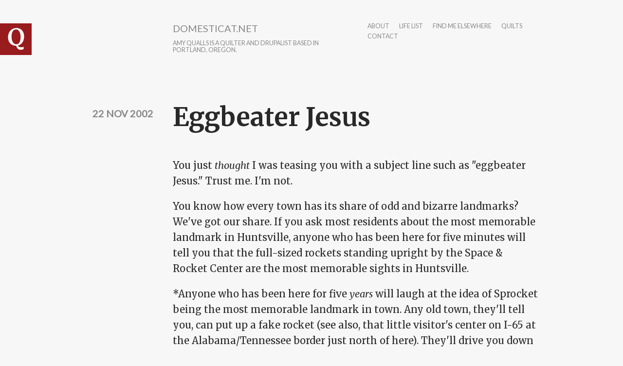

--- FILE ---
content_type: text/html; charset=utf-8
request_url: http://www.domesticat.net/comment/1527
body_size: 13539
content:
<!DOCTYPE html>
<html lang="en" dir="ltr"
  xmlns:content="http://purl.org/rss/1.0/modules/content/"
  xmlns:dc="http://purl.org/dc/terms/"
  xmlns:foaf="http://xmlns.com/foaf/0.1/"
  xmlns:og="http://ogp.me/ns#"
  xmlns:rdfs="http://www.w3.org/2000/01/rdf-schema#"
  xmlns:sioc="http://rdfs.org/sioc/ns#"
  xmlns:sioct="http://rdfs.org/sioc/types#"
  xmlns:skos="http://www.w3.org/2004/02/skos/core#"
  xmlns:xsd="http://www.w3.org/2001/XMLSchema#">

<head profile="http://www.w3.org/1999/xhtml/vocab">
  <meta http-equiv="Content-Type" content="text/html; charset=utf-8" />
<link rel="shortcut icon" href="http://www.domesticat.net/files/q_0.png" type="image/png" />
<meta http-equiv="X-UA-Compatible" content="IE=edge,chrome=1" />
<meta name="viewport" content="width=device-width" />
<meta name="description" content="You just thought I was teasing you with a subject line such as &quot;eggbeater Jesus.&quot; Trust me. I&#039;m not. You know how every town has its share of odd and bizarre landmarks? We&#039;ve got our share. If you ask most residents about the most memorable landmark in Huntsville, anyone who has been here for five minutes will tell you that the full-sized rockets standing upright by the Space" />
<meta name="generator" content="Drupal 7 (https://www.drupal.org)" />
<link rel="canonical" href="http://www.domesticat.net/2002/11/eggbeater-jesus" />
<link rel="shortlink" href="http://www.domesticat.net/node/746" />
<meta name="twitter:card" content="summary" />
<meta name="twitter:creator" content="@domesticat" />
<meta name="twitter:url" content="http://www.domesticat.net/2002/11/eggbeater-jesus" />
<meta name="twitter:title" content="Eggbeater Jesus" />
<meta name="twitter:description" content="You just thought I was teasing you with a subject line such as &quot;eggbeater Jesus.&quot; Trust me. I&#039;m not. You know how every town has its share of odd and bizarre landmarks? We&#039;ve got our share. If you ask most residents about the most memorable landmark in Huntsville, anyone who has been here for five" />
  <title>Eggbeater Jesus | domesticat.net</title>
  <link type="text/css" rel="stylesheet" href="http://www.domesticat.net/files/css/css_xE-rWrJf-fncB6ztZfd2huxqgxu4WO-qwma6Xer30m4.css" media="all" />
<link type="text/css" rel="stylesheet" href="http://www.domesticat.net/files/css/css_Dj1dzz8hN3HzeA6yzWSnLurd0IVFNZYp9yoXVFXIhIg.css" media="all" />
<link type="text/css" rel="stylesheet" href="http://www.domesticat.net/files/css/css_DFpy4IbPE_bJEEmy5Ynr8ppwHxqt_JT078n5loaAFs8.css" media="all" />
<link type="text/css" rel="stylesheet" href="http://fonts.googleapis.com/css?family=Merriweather:400italic,400,700|Lato|Inconsolata&amp;subset=latin,latin-ext" media="all" />
<link type="text/css" rel="stylesheet" href="http://www.domesticat.net/files/css/css_8cvrGM1-pGSVYrmw7vd9G6oftsrcuGCp52jBBTTYQo0.css" media="all" />
<link type="text/css" rel="stylesheet" href="http://www.domesticat.net/files/css/css_CZgL_wu-YciiX7Dtev6vth2_385UUm8so_gcuTbC9_4.css" media="all" />
  <script type="text/javascript" src="http://www.domesticat.net/sites/all/modules/jquery_update/replace/jquery/1.8/jquery.min.js?v=1.8.3"></script>
<script type="text/javascript" src="http://www.domesticat.net/misc/jquery-extend-3.4.0.js?v=1.8.3"></script>
<script type="text/javascript" src="http://www.domesticat.net/misc/jquery-html-prefilter-3.5.0-backport.js?v=1.8.3"></script>
<script type="text/javascript" src="http://www.domesticat.net/misc/jquery.once.js?v=1.2"></script>
<script type="text/javascript" src="http://www.domesticat.net/misc/drupal.js?r79f82"></script>
<script type="text/javascript" src="http://www.domesticat.net/sites/all/modules/spamspan/spamspan.js?r79f82"></script>
<script type="text/javascript" src="http://www.domesticat.net/sites/all/libraries/colorbox/jquery.colorbox-min.js?r79f82"></script>
<script type="text/javascript" src="http://www.domesticat.net/sites/all/modules/colorbox/js/colorbox.js?r79f82"></script>
<script type="text/javascript" src="http://www.domesticat.net/sites/all/modules/colorbox/styles/default/colorbox_style.js?r79f82"></script>
<script type="text/javascript" src="http://www.domesticat.net/sites/all/modules/colorbox/js/colorbox_load.js?r79f82"></script>
<script type="text/javascript" src="http://www.domesticat.net/sites/all/modules/colorbox/js/colorbox_inline.js?r79f82"></script>
<script type="text/javascript" src="http://www.domesticat.net/sites/all/modules/flickr/flickr_colorbox.js?r79f82"></script>
<script type="text/javascript" src="http://www.domesticat.net/sites/all/modules/google_analytics/googleanalytics.js?r79f82"></script>
<script type="text/javascript">
<!--//--><![CDATA[//><!--
(function(i,s,o,g,r,a,m){i["GoogleAnalyticsObject"]=r;i[r]=i[r]||function(){(i[r].q=i[r].q||[]).push(arguments)},i[r].l=1*new Date();a=s.createElement(o),m=s.getElementsByTagName(o)[0];a.async=1;a.src=g;m.parentNode.insertBefore(a,m)})(window,document,"script","https://www.google-analytics.com/analytics.js","ga");ga("create", "UA-60142842-1", {"cookieDomain":"auto"});ga("send", "pageview");
//--><!]]>
</script>
<script type="text/javascript" src="http://www.domesticat.net/sites/all/modules/ctools/js/jump-menu.js?r79f82"></script>
<script type="text/javascript" src="http://www.domesticat.net/sites/all/themes/writer/js/script.js?r79f82"></script>
<script type="text/javascript" src="http://www.domesticat.net/sites/all/themes/writer/js/fastclick.js?r79f82"></script>
<script type="text/javascript">
<!--//--><![CDATA[//><!--
jQuery.extend(Drupal.settings, {"basePath":"\/","pathPrefix":"","setHasJsCookie":0,"ajaxPageState":{"theme":"writer","theme_token":"cv0v6xS7pfkv0iuXN83qsRQbu6OTbq1BOvXPgGH1dH0","js":{"sites\/all\/modules\/jquery_update\/replace\/jquery\/1.8\/jquery.min.js":1,"misc\/jquery-extend-3.4.0.js":1,"misc\/jquery-html-prefilter-3.5.0-backport.js":1,"misc\/jquery.once.js":1,"misc\/drupal.js":1,"sites\/all\/modules\/spamspan\/spamspan.js":1,"sites\/all\/libraries\/colorbox\/jquery.colorbox-min.js":1,"sites\/all\/modules\/colorbox\/js\/colorbox.js":1,"sites\/all\/modules\/colorbox\/styles\/default\/colorbox_style.js":1,"sites\/all\/modules\/colorbox\/js\/colorbox_load.js":1,"sites\/all\/modules\/colorbox\/js\/colorbox_inline.js":1,"sites\/all\/modules\/flickr\/flickr_colorbox.js":1,"sites\/all\/modules\/google_analytics\/googleanalytics.js":1,"0":1,"sites\/all\/modules\/ctools\/js\/jump-menu.js":1,"sites\/all\/themes\/writer\/js\/script.js":1,"sites\/all\/themes\/writer\/js\/fastclick.js":1},"css":{"modules\/system\/system.base.css":1,"modules\/system\/system.menus.css":1,"modules\/system\/system.messages.css":1,"modules\/system\/system.theme.css":1,"modules\/comment\/comment.css":1,"sites\/all\/modules\/date\/date_api\/date.css":1,"sites\/all\/modules\/date\/date_popup\/themes\/datepicker.1.7.css":1,"modules\/field\/theme\/field.css":1,"modules\/node\/node.css":1,"modules\/search\/search.css":1,"modules\/user\/user.css":1,"sites\/all\/modules\/views\/css\/views.css":1,"sites\/all\/modules\/flickr\/flickr.css":1,"sites\/all\/modules\/ckeditor\/css\/ckeditor.css":1,"sites\/all\/modules\/colorbox\/styles\/default\/colorbox_style.css":1,"sites\/all\/modules\/ctools\/css\/ctools.css":1,"http:\/\/fonts.googleapis.com\/css?family=Merriweather:400italic,400,700|Lato|Inconsolata\u0026subset=latin,latin-ext":1,"sites\/all\/themes\/writer\/css\/style.css":1,"sites\/all\/themes\/writer\/css\/simple-format.css":1}},"colorbox":{"opacity":"0.85","current":"{current} of {total}","previous":"\u00ab Prev","next":"Next \u00bb","close":"Close","maxWidth":"98%","maxHeight":"98%","fixed":true,"mobiledetect":true,"mobiledevicewidth":"480px","file_public_path":"\/files","specificPagesDefaultValue":"admin*\nimagebrowser*\nimg_assist*\nimce*\nnode\/add\/*\nnode\/*\/edit\nprint\/*\nprintpdf\/*\nsystem\/ajax\nsystem\/ajax\/*"},"urlIsAjaxTrusted":{"\/sites\/all\/themes\/kitty2009\/header.gif":true,"\/comment\/1527":true},"googleanalytics":{"trackOutbound":1,"trackMailto":1,"trackDownload":1,"trackDownloadExtensions":"7z|aac|arc|arj|asf|asx|avi|bin|csv|doc(x|m)?|dot(x|m)?|exe|flv|gif|gz|gzip|hqx|jar|jpe?g|js|mp(2|3|4|e?g)|mov(ie)?|msi|msp|pdf|phps|png|ppt(x|m)?|pot(x|m)?|pps(x|m)?|ppam|sld(x|m)?|thmx|qtm?|ra(m|r)?|sea|sit|tar|tgz|torrent|txt|wav|wma|wmv|wpd|xls(x|m|b)?|xlt(x|m)|xlam|xml|z|zip","trackColorbox":1}});
//--><!]]>
</script>
  <!--[if lt IE 9]>
  <script src="http://html5shim.googlecode.com/svn/trunk/html5.js"></script>
  <![endif]-->
</head>
<body class="html not-front not-logged-in no-sidebars page-node page-node- page-node-746 node-type-blog writer" >
  <div id="skip-link">
    <a href="#main-content" class="element-invisible element-focusable">Skip to main content</a>
  </div>
    
<div id="wrapper" class="" style="max-width: 750px;">
    <header id="site-header">
  	<div class="head-wrap clearfix">
              <div class="logo-wrap">
          <a href="/" rel="home" id="logo">
            <img src="http://www.domesticat.net/files/q.png" alt="Home" />
          </a>
        </div>
                    <hgroup class="site-name-wrap">
              	      <h1 id="site-name">
    	        <a href="/">domesticat.net</a>
    	      </h1>
                                <h2 id="site-slogan">Amy Qualls is a quilter and Drupalist based in Portland, Oregon.</h2>
                  </hgroup>
            <nav id="main-nav">
        <h2>Main menu</h2><ul id="main-menu" class="links inline clearfix"><li class="menu-95 first"><a href="/about" title="">about</a></li>
<li class="menu-1427"><a href="/todo" title="Life list">life list</a></li>
<li class="menu-1509"><a href="/elsewhere" title="">find me elsewhere</a></li>
<li class="menu-1663"><a href="/quilts" title="">quilts</a></li>
<li class="menu-6711 last"><a href="/contact" title="">contact</a></li>
</ul>      </nav>
	  </div>
	  </header>
      <section class="main-content">
      	<a id="main-content"></a>
  	    <h1 class="title" id="page-title">Eggbeater Jesus</h1>                      <div class="region region-content">
    <div id="block-system-main" class="block block-system">

    
  <div class="content">
    <div id="node-746" class="node node-blog"  about="/2002/11/eggbeater-jesus" typeof="sioc:Post sioct:BlogPost">

      <div class="meta">
              <time class="submitted writer-date" datetime="2002-11-22 19:01:45">22 Nov 2002</time>
          </div>
    <div class="content">
      <div class="field field-name-body field-type-text-with-summary field-label-hidden"><div class="field-items"><div class="field-item even" property="content:encoded"><p>You just <em>thought</em> I was teasing you with a subject line such as "eggbeater Jesus." Trust me. I'm not.</p>
<p>You know how every town has its share of odd and bizarre landmarks? We've got our share. If you ask most residents about the most memorable landmark in Huntsville, anyone who has been here for five minutes will tell you that the full-sized rockets standing upright by the Space &amp; Rocket Center are the most memorable sights in Huntsville.</p>
<p>*Anyone who has been here for five <em>years</em> will laugh at the idea of Sprocket being the most memorable landmark in town. Any old town, they'll tell you, can put up a fake rocket (see also, that little visitor's center on I-65 at the Alabama/Tennessee border just north of here). They'll drive you down I-565, turn south on Memorial Parkway, take the Governors Drive exit, and tell you to keep looking to your left.</p>
<p>It takes a truly special town to have an Eggbeater Jesus.</p>
<!--break--><p><img src="/images/2002/eggbeater/front_view.jpg" /></p>
<p>It's ok. We don't understand it either, though I must admit that ever since I saw it for the first time in 1998, I wanted to find someone in charge at First Baptist Church and ask them the only question that can possibly be asked:</p>
<p><em>"What were you guys smoking when you commissioned this?"</em></p>
<p><img src="/images/2002/eggbeater/wide_view.jpg" /></p>
<p>Most locals, when presented with landmarks, marvel once from a distance and then immediately become so blasé about them that they never stop to look. I was the same way; for years, I took every out-of-town friend on The Journey, 565 to Memorial to Governors...and not once did we ever get out of the car.</p>
<p>When Andrew and Stephen's parents visited recently, we needed to make a quick run down to the south end of Memorial Parkway. On the way back, I made a quick side trip down Governors so that they could see the church. This time, though, I got out of the car.</p>
<p>I had my camera with me, and decided to get some photos.</p>
<p>You can imagine my surprise when I got up close to the church, looked up, and realized that the good ol' Eggbeater Jesus was not, as I had assumed for years, a painting.</p>
<p>In fact, it was a mosaic.</p>
<p><img src="/images/2002/eggbeater/closeup.jpg" /><img src="/images/2002/eggbeater/closeup2.jpg" /></p>
<p>Who knew?</p>
<p>Bizarre.</p>
<p>I still don't know anything about the artwork, but I certainly don't laugh quite as much as I did before. True, it's cheese, and probably historical cheese, but at the same time, mosaics of that size and complexity just aren't seen in the American South.</p>
<p>There are no answers to be had here, no funny point or [anti-]moral. Just photos.</p>
<p>Every now and then this town catches me by surprise.</p>
<blockquote><p><em>* The young and more irreverent visitors will tell you that the best way to refer to the center is by calling it "Sprocket." The really, really irreverent ones will point out Sprocket from a mile away by pointing at the largest rocket and yelling "Look! It's the Great White Penis!" Trust me. Avoid riding with the locals. They're kinda scary. Too much rocket fuel.</em></p></blockquote>
</div></div></div><div class="field field-name-taxonomy-vocabulary-2 field-type-entityreference field-label-above"><div class="field-label">all tags:&nbsp;</div><div class="field-items"><div class="field-item even"><a href="/category/photos">photos</a></div><div class="field-item odd"><a href="/category/huntsville">huntsville</a></div><div class="field-item even"><a href="/category/alabama">alabama</a></div><div class="field-item odd"><a href="/category/eggbeater-jesus">eggbeater jesus</a></div></div></div>    </div>
    <ul class="links inline"><li class="blog_usernames_blog first last"><a href="/blogs/domesticat" title="Read domesticat&#039;s latest blog entries.">domesticat&#039;s blog</a></li>
</ul>    <div id="comments" class="comment-wrapper">
          <h2 class="title">Comments</h2>
      
  <a id="comment-1508"></a>
<div class="comment clearfix" about="/comment/1508#comment-1508" typeof="sioc:Post sioct:Comment">

    <h3 property="dc:title" datatype=""><a href="/comment/1508#comment-1508" class="permalink" rel="bookmark"></a></h3>
  
  <div class="submitted">
    <span property="dc:date dc:created" content="2002-11-23T03:40:23-06:00" datatype="xsd:dateTime" rel="sioc:has_creator">On <time datetime="2002-11-23 03:40:23">23 Nov 2002</time>, canspice said...</span>  </div>
  <div class="content">
    <span rel="sioc:reply_of" resource="/2002/11/eggbeater-jesus" class="rdf-meta element-hidden"></span><div class="field field-name-comment-body field-type-text-long field-label-hidden"><div class="field-items"><div class="field-item even" property="content:encoded">When I read "most memorable landmark in Huntsville" I automatically thought "penis".

Yes, I was thinking of Sprocket.</div></div></div>      </div>

  </div>
<a id="comment-1510"></a>
<div class="comment clearfix" about="/comment/1510#comment-1510" typeof="sioc:Post sioct:Comment">

    <h3 property="dc:title" datatype=""><a href="/comment/1510#comment-1510" class="permalink" rel="bookmark"></a></h3>
  
  <div class="submitted">
    <span property="dc:date dc:created" content="2002-11-23T07:28:14-06:00" datatype="xsd:dateTime" rel="sioc:has_creator">On <time datetime="2002-11-23 07:28:14">23 Nov 2002</time>, boredelf said...</span>  </div>
  <div class="content">
    <span rel="sioc:reply_of" resource="/2002/11/eggbeater-jesus" class="rdf-meta element-hidden"></span><div class="field field-name-comment-body field-type-text-long field-label-hidden"><div class="field-items"><div class="field-item even" property="content:encoded">If I remember correctly (Kat may be able to correct me if I'm wrong) but they commissoned some dude from Italy to do that mosaic.  Yes I was once sort of a local when younger.  But that was a long time ago, so I may not be remembering correctly.  But yeah, with all of the huge, intricate Basilicas in Italy this doesn't seem quite so odd... still odd for the South though. </div></div></div>      </div>

  </div>
<a id="comment-1511"></a>
<div class="comment clearfix" about="/comment/1511#comment-1511" typeof="sioc:Post sioct:Comment">

    <h3 property="dc:title" datatype=""><a href="/comment/1511#comment-1511" class="permalink" rel="bookmark"></a></h3>
  
  <div class="submitted">
    <span property="dc:date dc:created" content="2002-11-23T23:16:47-06:00" datatype="xsd:dateTime" rel="sioc:has_creator">On <time datetime="2002-11-23 23:16:47">23 Nov 2002</time>, gfmorris said...</span>  </div>
  <div class="content">
    <span rel="sioc:reply_of" resource="/2002/11/eggbeater-jesus" class="rdf-meta element-hidden"></span><div class="field field-name-comment-body field-type-text-long field-label-hidden"><div class="field-items"><div class="field-item even" property="content:encoded">You know ... I'm not going to make Baptist jokes.  I'm in too good of a mood.  :)</div></div></div>      </div>

  </div>
<a id="comment-1512"></a>
<div class="comment clearfix" about="/comment/1512#comment-1512" typeof="sioc:Post sioct:Comment">

    <h3 property="dc:title" datatype=""><a href="/comment/1512#comment-1512" class="permalink" rel="bookmark"></a></h3>
  
  <div class="submitted">
    <span property="dc:date dc:created" content="2002-11-24T05:31:35-06:00" datatype="xsd:dateTime" rel="sioc:has_creator">On <time datetime="2002-11-24 05:31:35">24 Nov 2002</time>, jowilson said...</span>  </div>
  <div class="content">
    <span rel="sioc:reply_of" resource="/2002/11/eggbeater-jesus" class="rdf-meta element-hidden"></span><div class="field field-name-comment-body field-type-text-long field-label-hidden"><div class="field-items"><div class="field-item even" property="content:encoded">Who knew?

Well, I did, when Jess gave me the guided tour of Huntsville while you guys were watching Pride and Prejudice.  Of course, something of that magnificence needed to be photographed from outside of a vehicle, and, once I got up close to it, I discovered it was a mosaic.  

It never occured to me at the time, but now it occurs to me -- damn, that must have taken a long time to make.</div></div></div>      </div>

  </div>
<a id="comment-1514"></a>
<div class="comment comment-by-anonymous clearfix" about="/comment/1514#comment-1514" typeof="sioc:Post sioct:Comment">

    <h3 property="dc:title" datatype=""><a href="/comment/1514#comment-1514" class="permalink" rel="bookmark"></a></h3>
  
  <div class="submitted">
    <span property="dc:date dc:created" content="2002-11-25T09:55:05-06:00" datatype="xsd:dateTime" rel="sioc:has_creator">On <time datetime="2002-11-25 09:55:05">25 Nov 2002</time>, Monica said...</span>  </div>
  <div class="content">
    <span rel="sioc:reply_of" resource="/2002/11/eggbeater-jesus" class="rdf-meta element-hidden"></span><div class="field field-name-comment-body field-type-text-long field-label-hidden"><div class="field-items"><div class="field-item even" property="content:encoded">You know, after giving this some serious thought, I believe the artist was trying to depict the day of Ascension, when Jesus was "whisked" up to heaven! -grin</div></div></div>      </div>

  </div>
<a id="comment-1516"></a>
<div class="comment clearfix" about="/comment/1516#comment-1516" typeof="sioc:Post sioct:Comment">

    <h3 property="dc:title" datatype=""><a href="/comment/1516#comment-1516" class="permalink" rel="bookmark"></a></h3>
  
  <div class="submitted">
    <span property="dc:date dc:created" content="2002-11-25T15:09:31-06:00" datatype="xsd:dateTime" rel="sioc:has_creator">On <time datetime="2002-11-25 15:09:31">25 Nov 2002</time>, gfmorris said...</span>  </div>
  <div class="content">
    <span rel="sioc:reply_of" resource="/2002/11/eggbeater-jesus" class="rdf-meta element-hidden"></span><div class="field field-name-comment-body field-type-text-long field-label-hidden"><div class="field-items"><div class="field-item even" property="content:encoded">-groan-</div></div></div>      </div>

  </div>
<a id="comment-1519"></a>
<div class="comment clearfix" about="/comment/1519#comment-1519" typeof="sioc:Post sioct:Comment">

    <h3 property="dc:title" datatype=""><a href="/comment/1519#comment-1519" class="permalink" rel="bookmark"></a></h3>
  
  <div class="submitted">
    <span property="dc:date dc:created" content="2002-11-26T09:35:40-06:00" datatype="xsd:dateTime" rel="sioc:has_creator">On <time datetime="2002-11-26 09:35:40">26 Nov 2002</time>, kat said...</span>  </div>
  <div class="content">
    <span rel="sioc:reply_of" resource="/2002/11/eggbeater-jesus" class="rdf-meta element-hidden"></span><div class="field field-name-comment-body field-type-text-long field-label-hidden"><div class="field-items"><div class="field-item even" property="content:encoded">Okay, so you guys made me really curious now that a monument in Huntsville that I'm so used to is being called to question.  If you go to First Baptist Church's website, they have some <a href="http://www.fbchsv.org/aboutfbc/mosaic.html">info</a> about the mosaic on the front of the building.  Your questions are now answered.  :)</div></div></div>      </div>

  </div>
<a id="comment-1525"></a>
<div class="comment comment-by-anonymous clearfix" about="/comment/1525#comment-1525" typeof="sioc:Post sioct:Comment">

    <h3 property="dc:title" datatype=""><a href="/comment/1525#comment-1525" class="permalink" rel="bookmark"></a></h3>
  
  <div class="submitted">
    <span property="dc:date dc:created" content="2002-12-02T10:41:50-06:00" datatype="xsd:dateTime" rel="sioc:has_creator">On <time datetime="2002-12-02 10:41:50">2 Dec 2002</time>, Jessica said...</span>  </div>
  <div class="content">
    <span rel="sioc:reply_of" resource="/2002/11/eggbeater-jesus" class="rdf-meta element-hidden"></span><div class="field field-name-comment-body field-type-text-long field-label-hidden"><div class="field-items"><div class="field-item even" property="content:encoded">I was just in Huntsville visiting relatives and found your site searching for "Jesus in the Eggbeater". The other "landmark" that cracked me up is the "useless overpass" - the overpass that goes over nothing in front of the Hollywood 18 movie theater. </div></div></div>      </div>

  </div>
<a id="comment-1527"></a>
<div class="comment clearfix" about="/comment/1527#comment-1527" typeof="sioc:Post sioct:Comment">

    <h3 property="dc:title" datatype=""><a href="/comment/1527#comment-1527" class="permalink" rel="bookmark"></a></h3>
  
  <div class="submitted">
    <span property="dc:date dc:created" content="2002-12-02T12:02:06-06:00" datatype="xsd:dateTime" rel="sioc:has_creator">On <time datetime="2002-12-02 12:02:06">2 Dec 2002</time>, gfmorris said...</span>  </div>
  <div class="content">
    <span rel="sioc:reply_of" resource="/2002/11/eggbeater-jesus" class="rdf-meta element-hidden"></span><div class="field field-name-comment-body field-type-text-long field-label-hidden"><div class="field-items"><div class="field-item even" property="content:encoded">It isn't useless ... drive along the access road sometime and think about getting to Gibson's while you're going southbound, and you'll like it.  :)</div></div></div>      </div>

  </div>
<a id="comment-2484"></a>
<div class="comment comment-by-anonymous clearfix" about="/comment/2484#comment-2484" typeof="sioc:Post sioct:Comment">

    <h3 property="dc:title" datatype=""><a href="/comment/2484#comment-2484" class="permalink" rel="bookmark"></a></h3>
  
  <div class="submitted">
    <span property="dc:date dc:created" content="2003-07-21T16:01:01-05:00" datatype="xsd:dateTime" rel="sioc:has_creator">On <time datetime="2003-07-21 16:01:01">21 Jul 2003</time>, lt said...</span>  </div>
  <div class="content">
    <span rel="sioc:reply_of" resource="/2002/11/eggbeater-jesus" class="rdf-meta element-hidden"></span><div class="field field-name-comment-body field-type-text-long field-label-hidden"><div class="field-items"><div class="field-item even" property="content:encoded">yay!  someone who has a pic of "egg beater jesus"!  I was trying to describe it to a friend and words just don't do it justice....</div></div></div>      </div>

  </div>

  </div>
</div>
  </div>
</div>
  </div>
  </section>
  <footer class="page-footer">
  	  	  	  <div class="foot-mid-wrap clearfix">
		    		      <div id="footer_left">
		          <div class="region region-footer-left">
    <div id="block-search-form" class="block block-search">

    
  <div class="content">
    <form action="/comment/1527" method="post" id="search-block-form" accept-charset="UTF-8"><div><div class="container-inline">
      <h2 class="element-invisible">Search form</h2>
    <div class="form-item form-type-textfield form-item-search-block-form">
  <label class="element-invisible" for="edit-search-block-form--2">Search </label>
 <input title="Enter the terms you wish to search for." type="text" id="edit-search-block-form--2" name="search_block_form" value="" size="15" maxlength="128" class="form-text" />
</div>
<div class="form-actions form-wrapper" id="edit-actions"><input type="submit" id="edit-submit" name="op" value="Search" class="form-submit" /></div><input type="hidden" name="form_build_id" value="form-O3kJL7YsXPEYvsoepehBRQaEiQrovFUJ6j7YBlsJ5II" />
<input type="hidden" name="form_id" value="search_block_form" />
</div>
</div></form>  </div>
</div>
<div id="block-views-archive-block-1" class="block block-views">

    <h2>Entries by month</h2>
  
  <div class="content">
    <div class="view view-archive view-id-archive view-display-id-block_1 view-dom-id-6a4bc52608336a23db6dec97770faf26">
        
  
  
      <div class="view-content">
      <form action="/sites/all/themes/kitty2009/header.gif" method="post" id="ctools-jump-menu" accept-charset="UTF-8"><div><div class="container-inline"><div class="form-item form-type-select form-item-jump">
 <select class="ctools-jump-menu-select form-select" id="edit-jump" name="jump"><option value="" selected="selected">- Choose -</option><option value="f7f2564b6dd1963485ada66331673fbd::/month/200006">June 2000 (7)</option><option value="57ce5ef5161a29e0cfb109610f16c6c2::/month/200007">July 2000 (20)</option><option value="d44a73f99ebe9ae0afbda6ef71b1a749::/month/200008">August 2000 (18)</option><option value="9cdc2519fb24c271891cf6ba1afe479a::/month/200009">September 2000 (34)</option><option value="b0ece45580cf3aaa6ae61ec1b0391c73::/month/200010">October 2000 (22)</option><option value="45d2b0f4c5ca42036ca557d867e3ecbd::/month/200011">November 2000 (14)</option><option value="68ea82a225293dfead7c076335d8168b::/month/200012">December 2000 (41)</option><option value="ee93fd4cbd8fafced2a5a21d083b965d::/month/200101">January 2001 (21)</option><option value="4d9fe0eb93495a5fde4621929cd3c4d5::/month/200102">February 2001 (12)</option><option value="d894813a95e3ceec2a6044b96f4f0d51::/month/200103">March 2001 (30)</option><option value="151542cb199dfaf494b5f450512ec8df::/month/200104">April 2001 (25)</option><option value="aae8d5286fdd845df330118ffc03295c::/month/200105">May 2001 (26)</option><option value="59311e92e5cc85e9c9d6a6c0de473570::/month/200106">June 2001 (29)</option><option value="c4dba628732c888c67ede152c01c4433::/month/200107">July 2001 (20)</option><option value="46fcd4fdd216657968f50f20afef6fdf::/month/200108">August 2001 (18)</option><option value="bd9482488fcae57c7118e0dc7312eba1::/month/200109">September 2001 (17)</option><option value="ca2bc67efe4033acd57222c5d44b28c8::/month/200110">October 2001 (20)</option><option value="9a5561b4386e5a1258f2e302b9a5052e::/month/200111">November 2001 (22)</option><option value="212ccaf25228294f65f2796a26091300::/month/200112">December 2001 (21)</option><option value="ded9872b01f3f803705cef3899eb3105::/month/200201">January 2002 (30)</option><option value="646ccb2dcbc8507b0e50cdfd9ae32890::/month/200202">February 2002 (29)</option><option value="181516934759533ca1aeffc9a535c5a0::/month/200203">March 2002 (20)</option><option value="ebbf493e7daa4988f993acd1556adad6::/month/200204">April 2002 (27)</option><option value="24fb00b92167eb3fd09c4c72e215aee3::/month/200205">May 2002 (28)</option><option value="cef46e94f6953409b614d43b7fb6c55f::/month/200206">June 2002 (22)</option><option value="4063f8bdc69d002aa21fee581dfcbadf::/month/200207">July 2002 (18)</option><option value="e0bb198d214453bee26d4051a3c3d4a2::/month/200208">August 2002 (21)</option><option value="0b44d1469bd30a9991c8271c8e4362ce::/month/200209">September 2002 (18)</option><option value="b8ef810cc2b635f470dff75a820c441f::/month/200210">October 2002 (27)</option><option value="b56170bb51f63fc23b308364f0ae3276::/month/200211">November 2002 (22)</option><option value="9339a8c389b569b1c809b33ce04b1f85::/month/200212">December 2002 (22)</option><option value="c468843c0ec9ded26fade0ccc937c52b::/month/200301">January 2003 (20)</option><option value="8265babf9d6671c5f813e0306a71cc17::/month/200302">February 2003 (17)</option><option value="6e22f4925d642fe645d17cc0c4d4f15c::/month/200303">March 2003 (16)</option><option value="45e49318c01eba97b1dee9715b6a19d6::/month/200304">April 2003 (20)</option><option value="0d162dc3a0ae71d3c8a547b2f72e8408::/month/200305">May 2003 (13)</option><option value="20b6e0639de423247422383aaa34da73::/month/200306">June 2003 (12)</option><option value="c7c3bc98d98d88b19618daf699c5b437::/month/200307">July 2003 (18)</option><option value="009dd674a3369ee2ca15ba988e1d3a93::/month/200308">August 2003 (15)</option><option value="6034aca1a2cec285abcf8ecef9e3c872::/month/200309">September 2003 (13)</option><option value="95c726c1eb232fd85e7b57cad57a5c06::/month/200310">October 2003 (18)</option><option value="9fc779f1071ff7920071dd2fc25b6f09::/month/200311">November 2003 (13)</option><option value="e380d10aec4ce3f402cdbe842704f5e4::/month/200312">December 2003 (17)</option><option value="c20ec16f6108ed59b3929a3934d0ae76::/month/200401">January 2004 (10)</option><option value="710567c77b2a4ef1a2ef7e7ca199579f::/month/200402">February 2004 (19)</option><option value="fc00bd4b6e214510d49514e91b4cfb73::/month/200403">March 2004 (12)</option><option value="9e60f03c096259cf5af3496aff03ad56::/month/200404">April 2004 (12)</option><option value="b0ba9bff76b83fbb4a7eee11539f38c4::/month/200405">May 2004 (7)</option><option value="62fa8e1621569de122a028aca2875683::/month/200406">June 2004 (12)</option><option value="a4ef6642b6e57ae270425f226be6ada9::/month/200407">July 2004 (6)</option><option value="2ffa56413bb470ec03f332baadeab661::/month/200408">August 2004 (7)</option><option value="ec0eff280f01a1cf8fd8eb264f295ed1::/month/200409">September 2004 (4)</option><option value="6269303b20eb062316ade65898049b20::/month/200410">October 2004 (10)</option><option value="5612be028547d9c1ef20bf0d0b1cc11f::/month/200411">November 2004 (6)</option><option value="4e3b98b3e6d823f673d39a30ac76e8f1::/month/200412">December 2004 (10)</option><option value="5137c58fc3dfeed1e3446950db839fc8::/month/200501">January 2005 (3)</option><option value="de39699fbac7706b1f22038ee641b4b1::/month/200502">February 2005 (4)</option><option value="a6709e18ff9d275d883c994c276eb384::/month/200503">March 2005 (9)</option><option value="1a30930b7b55c03c7ccf88878c707c14::/month/200504">April 2005 (12)</option><option value="7c0df6dcdc93913876e189ef5a94403f::/month/200505">May 2005 (14)</option><option value="2ba9a5611438eb7ecb2ea58490f938ba::/month/200506">June 2005 (6)</option><option value="2e81c69a54aa7781a2e844aaf5b71fbe::/month/200507">July 2005 (6)</option><option value="d88f603604a485df07885c5bc5083cfa::/month/200508">August 2005 (7)</option><option value="19fcbabee8b54a10968ac5012926920a::/month/200509">September 2005 (4)</option><option value="f8309fd11c90239a2cd4e5e77c5c7513::/month/200510">October 2005 (13)</option><option value="123af04c5efcb6dd2a17608e89735e00::/month/200511">November 2005 (6)</option><option value="a6d3945522ec7620b315012d970f1efe::/month/200512">December 2005 (8)</option><option value="63597d2ed8f836800990ccaaf8a18393::/month/200601">January 2006 (11)</option><option value="4b22036262bae489d50c52c62a8d7c54::/month/200602">February 2006 (7)</option><option value="a497d3aab1cbbaa44ad3d7e8a47959c0::/month/200603">March 2006 (5)</option><option value="81babc54a1f87ad82a3b531335b668e4::/month/200604">April 2006 (8)</option><option value="8395f5a14fe2fb08b849616e1f99190d::/month/200605">May 2006 (5)</option><option value="304a1e120eb7e7456e8f1bcae2ab7108::/month/200606">June 2006 (16)</option><option value="a6b417362de3fa496c43913387a9ddfb::/month/200607">July 2006 (7)</option><option value="e49ebd1a2ee830288a4bedb8d765397c::/month/200608">August 2006 (7)</option><option value="f831603cc6a8f2a93d3d90e07a8ae515::/month/200609">September 2006 (2)</option><option value="52821f93d1a7feb500901f552dda8020::/month/200610">October 2006 (4)</option><option value="02d5beee6333ac10f7fb067548261ca8::/month/200611">November 2006 (5)</option><option value="44af0b76463b1499ddab3a595bb232c8::/month/200612">December 2006 (5)</option><option value="348ecddee8ba2c9739c7b7454df1bdac::/month/200701">January 2007 (4)</option><option value="71994d9d6b68cef70782a4be63e9526f::/month/200702">February 2007 (4)</option><option value="220ebdf36b40d5e67919c16614a6613b::/month/200704">April 2007 (3)</option><option value="45f94bf282fa148e8ee363243b1588f9::/month/200705">May 2007 (3)</option><option value="050fca4ca0e366f5a97032d069c00589::/month/200707">July 2007 (14)</option><option value="f54acc5769d33d1d17684cf0283ee37a::/month/200708">August 2007 (5)</option><option value="7829552dc0949a6dd0dcbaa2bfcc3737::/month/200709">September 2007 (2)</option><option value="99e94a622c683b28379cfc8b35aee0df::/month/200710">October 2007 (18)</option><option value="d61309483a3c4c5bb689eb2d2ae2657d::/month/200711">November 2007 (7)</option><option value="fcb2b4d522ae63fc1863be0b20ea517d::/month/200712">December 2007 (11)</option><option value="1787dd65fd1f43902afdc7dbd195d3f1::/month/200801">January 2008 (20)</option><option value="a98016c11900aaca2d0c39efcbc4bdff::/month/200802">February 2008 (11)</option><option value="fc8cc4594fee856a17f99b3310f146f7::/month/200803">March 2008 (11)</option><option value="ec8620e4c42e1eb48119e8d3668689c8::/month/200804">April 2008 (6)</option><option value="c332667c8032829b477b350b027685e3::/month/200805">May 2008 (1)</option><option value="ce77feb85908a92e314897a7e6dc69e6::/month/200806">June 2008 (15)</option><option value="ee6a37554f458ef2ffbbeb0e8bc6baaa::/month/200807">July 2008 (16)</option><option value="b47f92c4caba4bc126aa8c6d12f31354::/month/200808">August 2008 (11)</option><option value="68850a79671bf136823f0e43021527c3::/month/200809">September 2008 (6)</option><option value="dd25b5dedc38ef4f5edf0d43685235ec::/month/200810">October 2008 (16)</option><option value="9eb5257b7023ca347a172b9130a9b3b7::/month/200811">November 2008 (5)</option><option value="3759808f6e1d06d8e8cf018a6d56fdc9::/month/200812">December 2008 (21)</option><option value="8e2cff4b6527826147f2061ee0d3d8d4::/month/200901">January 2009 (14)</option><option value="96845df6e84dc917832792bc08b9717c::/month/200902">February 2009 (12)</option><option value="25b4d431221231219062229d118d98f1::/month/200903">March 2009 (17)</option><option value="4d01871cd60cbe4d1e694f3faa2e730c::/month/200904">April 2009 (6)</option><option value="95afd52d6a4e11eda7bbcfa8f9dab713::/month/200905">May 2009 (30)</option><option value="75072422080ba03a2843b9f3bbeb55ef::/month/200906">June 2009 (8)</option><option value="9d005ec7513e889839bba92cae094b56::/month/200907">July 2009 (17)</option><option value="42d110947f394e63f280c4d0a7e0d5a8::/month/200908">August 2009 (2)</option><option value="247b57cbb235457d7d586553b22b17f9::/month/200909">September 2009 (2)</option><option value="301f22bd84006ac2959954eaa78c3d6d::/month/200910">October 2009 (2)</option><option value="7bfeb8fe99dc3e13b78f0457449a9323::/month/200911">November 2009 (11)</option><option value="44367ec9caf863cb1088ea67b1c70263::/month/200912">December 2009 (3)</option><option value="375bca70c825852ab7dd93ff3bbf18fc::/month/201001">January 2010 (19)</option><option value="a1a6bd96dd9c072866db7d26b208943a::/month/201002">February 2010 (12)</option><option value="d144fcb45a1755228c5efc5be36b9aaa::/month/201003">March 2010 (10)</option><option value="962667864fc9bd2413f3667430232b79::/month/201004">April 2010 (13)</option><option value="b3b8446362c5594e84c5d2fd822dc293::/month/201005">May 2010 (9)</option><option value="1598c9791870f380adbc047b0377a6ff::/month/201006">June 2010 (8)</option><option value="add465b307ca0d8c8c7d5e21de18f5bb::/month/201007">July 2010 (4)</option><option value="258b75647ecf704c59f64c6392c5e107::/month/201008">August 2010 (5)</option><option value="a6c6cbd6e0cc8c8f5283c2734ed72fd6::/month/201009">September 2010 (10)</option><option value="5f293be8e7db7eeac087aa26897152a6::/month/201010">October 2010 (4)</option><option value="5af39308449eb81d4fce159b69a91666::/month/201011">November 2010 (3)</option><option value="b717a3cfbac7710d0b2612a387430ce3::/month/201012">December 2010 (4)</option><option value="cc6a5d8099b78d130b908e4cfcecf68a::/month/201101">January 2011 (2)</option><option value="bc0a4697dd1dfcb642c4ce5bf9b85272::/month/201102">February 2011 (6)</option><option value="935a35ff8f6684355f41e8619f95d83c::/month/201103">March 2011 (9)</option><option value="d0789233512205503960f455c8bbb111::/month/201104">April 2011 (10)</option><option value="86cd903dfe0f671d46fa0a7d5685f237::/month/201105">May 2011 (9)</option><option value="08392b635d023e81200ee66e1238faca::/month/201106">June 2011 (5)</option><option value="faf531e5ee90b2f09c404a1f8cab7291::/month/201107">July 2011 (6)</option><option value="9b7c370e662913d66125f902f6cf7ebf::/month/201108">August 2011 (7)</option><option value="3ef9ccabca8eb0d3c942f1036d9e7717::/month/201109">September 2011 (8)</option><option value="da31c4bac8a7beb745e2dd483c587e22::/month/201110">October 2011 (3)</option><option value="39d79ed195a8f735265b69cd9ff8bb24::/month/201112">December 2011 (4)</option><option value="f8630784648b7ea45cffb04044ccf082::/month/201201">January 2012 (2)</option><option value="ee48dd7470a91e969fab96eb3476c555::/month/201202">February 2012 (2)</option><option value="6f49a0c748dd19bfb73db2c996adf601::/month/201203">March 2012 (2)</option><option value="06bf7033cc0da28daead859420033776::/month/201204">April 2012 (1)</option><option value="ae6b3990cb8874fcac5e55c20844a71d::/month/201205">May 2012 (4)</option><option value="c5e0e65911bc196ed0c52821f652ecc0::/month/201207">July 2012 (6)</option><option value="c5649dd424c9259f5e9964786f7404be::/month/201208">August 2012 (6)</option><option value="8cb4b9e97642da333a05d8fe9afde8ed::/month/201209">September 2012 (3)</option><option value="135a85883cbf5c95899223b2bc029f66::/month/201210">October 2012 (6)</option><option value="d7143b195b55fc535d056c371e6af0d2::/month/201211">November 2012 (2)</option><option value="d7524081fc23049e8b7283512de8aaa9::/month/201212">December 2012 (1)</option><option value="d6e9c0fbd406da0f9d0b02aed81a99ca::/month/201301">January 2013 (3)</option><option value="1646b61350fbf0beaf058373705996a8::/month/201302">February 2013 (2)</option><option value="8e0b871b8eda7d4104fac458a9b30024::/month/201303">March 2013 (3)</option><option value="919415a330599713fe7d87e69921b824::/month/201304">April 2013 (3)</option><option value="d5ae809a9e718a79f33dfe63a4938e3b::/month/201305">May 2013 (1)</option><option value="4f2fd306ce168fa71ecd0310e925a1d4::/month/201306">June 2013 (2)</option><option value="8b1f4bc2d8e36cf93f65108be3e5c274::/month/201307">July 2013 (1)</option><option value="6069e8abe8226256123bea86a9eac327::/month/201308">August 2013 (2)</option><option value="f856c70f49be4b69a426bdf8a52e81ea::/month/201309">September 2013 (1)</option><option value="bfd6c20a12c0b17220eadc93167eec10::/month/201310">October 2013 (2)</option><option value="cab8872429b8b0b76ab194b2a7bbfb58::/month/201311">November 2013 (3)</option><option value="7cfbde4bf868eafc8f9ebd8342a46ad7::/month/201312">December 2013 (1)</option><option value="24070a5fb77992ff62d410254a9f4fdf::/month/201404">April 2014 (2)</option><option value="ef76b27986fb73685c07e842e091e2cf::/month/201407">July 2014 (4)</option><option value="ef78a1dc97692a6bf978faa88dd52ed8::/month/201408">August 2014 (6)</option><option value="f2f419fba4fde8eba9c40744c424d3d4::/month/201409">September 2014 (8)</option><option value="873bd5f2d1532fa38eec2773b6147c1d::/month/201410">October 2014 (7)</option><option value="25c1181d6393935e24220bff371d4c4b::/month/201411">November 2014 (2)</option><option value="d70efc1f247a9d42f800c79e23f40ff2::/month/201412">December 2014 (8)</option><option value="367a07f2b578d88b281972764ea97bc8::/month/201501">January 2015 (5)</option><option value="5f09ee01a59c430906eafc61290fb95c::/month/201502">February 2015 (6)</option><option value="b4f517b3e26d6958794518ef90b924e6::/month/201505">May 2015 (1)</option><option value="70a3724a8746a988a7a517b73688887a::/month/201508">August 2015 (3)</option><option value="7a2f8a70b3f43e75b1d54ca40fbca4a4::/month/201509">September 2015 (3)</option><option value="c48623bc375790a1e35690cad7e93641::/month/201510">October 2015 (1)</option><option value="e603cdf84adbc9f2ec10d46b51ae7d6f::/month/201511">November 2015 (1)</option><option value="9ab278ed18ed74ef4b42bd1985ab0ba3::/month/201512">December 2015 (1)</option><option value="11482742eca5a01954dccf8f19dd6ae5::/month/201601">January 2016 (2)</option><option value="1c6930ba4452e081071edceaa0d17202::/month/201602">February 2016 (1)</option><option value="378645b154eba81c499bec5f0111ddf4::/month/201608">August 2016 (2)</option><option value="e512a3a3935a22382f7975a81aeef951::/month/201708">August 2017 (2)</option><option value="a82a577bf0b40e7ccb743a130603b526::/month/201710">October 2017 (1)</option><option value="cdb60459d8992d27fb3fb06865bb1b30::/month/201801">January 2018 (1)</option><option value="a363a9f4258e01eda0f3b4416121c01d::/month/201802">February 2018 (1)</option><option value="1e5de2328115eea5731b3d390f80ca68::/month/201803">March 2018 (2)</option><option value="2153763e3c71a00ceed23220f89e1954::/month/201804">April 2018 (4)</option><option value="4f545ad15550a1b0609c7736c7e005aa::/month/201811">November 2018 (1)</option><option value="2938fbf55a6ab919fd0b403b5a98a3ae::/month/202001">January 2020 (1)</option><option value="882be1e0bd71e64b966315a31e67a002::/month/202002">February 2020 (1)</option><option value="8899f2e0e1d402a8fa54c3b8bb0b4f24::/month/202003">March 2020 (4)</option><option value="c99ece38031ac0f148982021aa8ced9f::/month/202004">April 2020 (3)</option><option value="75af2545af2e87ce11f9a776b2478e43::/month/202006">June 2020 (1)</option><option value="803c8d40979dd72cfec953a486d6f7b5::/month/202007">July 2020 (2)</option><option value="e58ce043a6e1a97ade9bab406fe89fb8::/month/202011">November 2020 (2)</option><option value="dddf8ad713e6ffa3bc7878a0ed14e5a0::/month/202311">November 2023 (1)</option></select>
</div>
<input class="ctools-jump-menu-button form-submit" type="submit" id="edit-go" name="op" value="View" /></div><input type="hidden" name="form_build_id" value="form-HxA5eyzCqIR7Y8s8YEm4q5NKplSReg0JqbpnKW_lK2E" />
<input type="hidden" name="form_id" value="ctools_jump_menu" />
</div></form>    </div>
  
  
  
  
  
  
</div>  </div>
</div>
  </div>
		      </div>
		    		    			    <div id="footer_right">
			        <div class="region region-footer-right">
    <div id="block-block-30" class="block block-block">

    
  <div class="content">
    <p><a href="http://facebook.com/domesticat"><img alt=" domesticat" src="http://domesticat.net/images/social/35px/facebook.png" /></a>   <a href="http://flickr.com/photos/domesticat"><img alt=" domesticat" src="http://domesticat.net/images/social/35px/flickr.png" /></a>   <a href="http://instagram.com/amyqualls"><img alt=" amyqualls" src="http://domesticat.net/images/social/35px/instagram.png" /></a>   <a href="http://last.fm/user/domesticat"><img alt=" domesticat" src="http://domesticat.net/images/social/35px/lastfm.png" /></a>   <a href="https://plus.google.com/+AmyQualls"><img alt=" Amy Qualls, personal account" src="http://domesticat.net/images/social/35px/googleplus.png" /></a>   <a href="http://www.pinterest.com/amycarolqualls/"><img alt=" " src="http://domesticat.net/images/social/35px/pinterest.png" /></a>   <a href="http://twitter.com/domesticat"><img alt=" @domesticat" src="http://domesticat.net/images/social/35px/twitter.png" /></a>  <a rel="me" href="https://mastodon.social/@amyqualls">Mastodon</a></p>
  </div>
</div>
  </div>
			    </div>
		      		</div>
  	  	  	<div class="foot-wrap clearfix">
      <nav class="foot-links">
    		    	</nav>
          </div>
  </footer>
</div> <!-- end wrapper -->
  </body>
</html>
